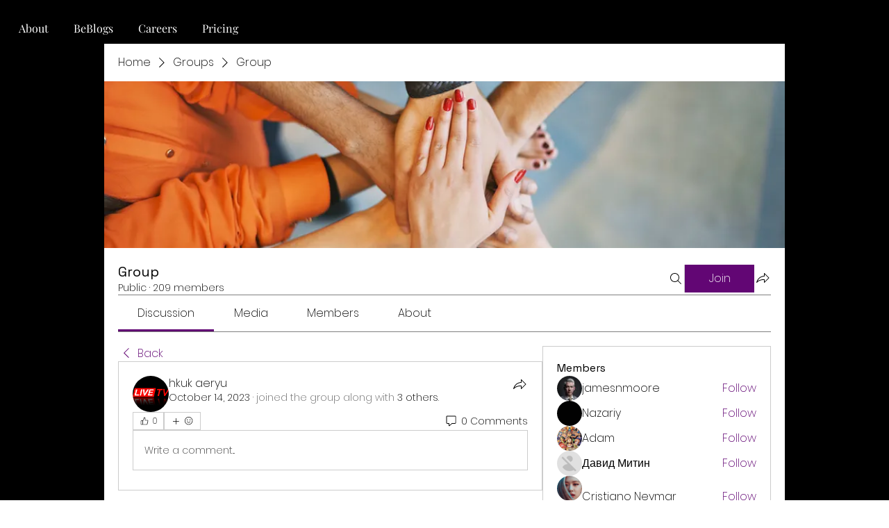

--- FILE ---
content_type: text/html; charset=utf-8
request_url: https://www.google.com/recaptcha/api2/aframe
body_size: 268
content:
<!DOCTYPE HTML><html><head><meta http-equiv="content-type" content="text/html; charset=UTF-8"></head><body><script nonce="Ze5TSXjtKtOViNWM0KJKsA">/** Anti-fraud and anti-abuse applications only. See google.com/recaptcha */ try{var clients={'sodar':'https://pagead2.googlesyndication.com/pagead/sodar?'};window.addEventListener("message",function(a){try{if(a.source===window.parent){var b=JSON.parse(a.data);var c=clients[b['id']];if(c){var d=document.createElement('img');d.src=c+b['params']+'&rc='+(localStorage.getItem("rc::a")?sessionStorage.getItem("rc::b"):"");window.document.body.appendChild(d);sessionStorage.setItem("rc::e",parseInt(sessionStorage.getItem("rc::e")||0)+1);localStorage.setItem("rc::h",'1768679242670');}}}catch(b){}});window.parent.postMessage("_grecaptcha_ready", "*");}catch(b){}</script></body></html>